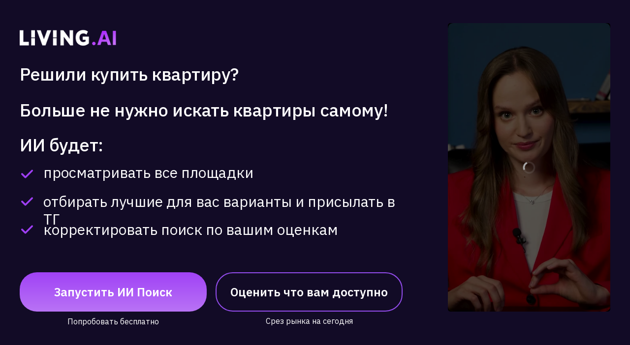

--- FILE ---
content_type: text/html; charset=utf-8
request_url: https://kinescope.io/embed/mBW7cyYXCYbMEYsZKnP3pE?&muted=true
body_size: 2411
content:

<!DOCTYPE html>
<html xmlns:og="http://ogp.me/ns#">
  <head>
    <meta charset="utf-8" />
    <meta name="viewport" content="minimum-scale=1, initial-scale=1, width=device-width, shrink-to-fit=no, interactive-widget=resizes-visual" />
    <meta name="color-scheme" content="inherit">
    <title>AI Agent</title>
    <meta name="description" content="Watch &quot;AI Agent&quot; powered by Kinescope, the ecosystem of video solutions for business of any size." />

    <meta name="twitter:card" content="player" />
    <meta name="twitter:image" content="https://edge-dallas-1.kinescopecdn.net/1a29cc71-a884-488c-87da-dc215552a418/posters/66f03ef4-7e2d-48d6-a20e-ba1ecfb6f86e/poster_lg/180f4d08-d2f3-4a04-b32f-1f03493ba1de.jpg" />
    <meta name="twitter:url" content="https://kinescope.io/embed/a6fb2652-fcd2-4aba-a059-7d7afac08e6c?&amp;muted=true" />
    <meta name="twitter:description" content="Watch &quot;AI Agent&quot; powered by Kinescope, the ecosystem of video solutions for business of any size." />
    <meta name="twitter:url" content="https://kinescope.io/embed/a6fb2652-fcd2-4aba-a059-7d7afac08e6c?&amp;muted=true" />
    <meta name="twitter:player" content="https://kinescope.io/embed/a6fb2652-fcd2-4aba-a059-7d7afac08e6c?&amp;muted=true" />
    <meta name="twitter:player:width" content="1080" />
    <meta name="twitter:player:height" content="1920" />
    <meta name="twitter:site" content="@kinescopeupdates" />


    <meta property="og:type" content="video.other" />
    <meta property="og:title" content="AI Agent" />
    <meta property="og:description" content="Watch &quot;AI Agent&quot; powered by Kinescope, the ecosystem of video solutions for business of any size." />
    <meta property="og:url" content="https://kinescope.io/embed/a6fb2652-fcd2-4aba-a059-7d7afac08e6c?&amp;muted=true" />
    <meta property="og:image" content="https://edge-dallas-1.kinescopecdn.net/1a29cc71-a884-488c-87da-dc215552a418/posters/66f03ef4-7e2d-48d6-a20e-ba1ecfb6f86e/poster_lg/180f4d08-d2f3-4a04-b32f-1f03493ba1de.jpg" />
    <meta property="og:video" content="https://kinescope.io/embed/a6fb2652-fcd2-4aba-a059-7d7afac08e6c?&amp;muted=true" />
    <meta property="og:video:type" content="text/html">
    <meta property="og:video:url" content="https://kinescope.io/embed/a6fb2652-fcd2-4aba-a059-7d7afac08e6c?&amp;muted=true" />
    <meta property="og:video:secure_url" content="https://kinescope.io/embed/a6fb2652-fcd2-4aba-a059-7d7afac08e6c?&amp;muted=true" />
    <meta property="og:video:iframe" content="https://kinescope.io/embed/a6fb2652-fcd2-4aba-a059-7d7afac08e6c?&amp;muted=true" />
    <meta property="og:video:duration" content="99" />
    <meta property="og:video:release_date" content="2025-04-16T15:51:46+00:00" />
    <meta property="og:video:width" content="1080">
    <meta property="og:video:height" content="1920">
    <meta property="og:site_name" content="Kinescope">

    



    <link rel="preconnect" href="https://kinescope.io" />
    <link rel="preconnect" href="https://edge-dallas-1.kinescopecdn.net" />
    <link rel="iframely" href="https://kinescope.io/embed/a6fb2652-fcd2-4aba-a059-7d7afac08e6c?&amp;muted=true" media="(aspect-ratio: 1080/1920)" />
    <link rel="alternate" type="application/json+oembed" href="https://kinescope.io/oembed?url=https%3A%2F%2Fkinescope.io%2Fembed%2Fa6fb2652-fcd2-4aba-a059-7d7afac08e6c%3F%26muted%3Dtrue&format=json" title="AI Agent oEmbed" />
    <link rel="alternate" type="text/xml+oembed" href="https://kinescope.io/oembed?url=https%3A%2F%2Fkinescope.io%2Fembed%2Fa6fb2652-fcd2-4aba-a059-7d7afac08e6c%3F%26muted%3Dtrue&format=xml" title="AI Agent oEmbed" />
    <style>.wrapper>div>div {border-radius: 10px;}</style>
    <style>
      .noscript-warning{width:100vw;height:100vh;display:flex;justify-content:center;align-items:center;position:fixed;top:0;left:0;background-color:rgba(34,34,34,0.64);font-family:Roboto,sans-serif;line-height:1.15;text-size-adjust:100%;-webkit-tap-highlight-color:transparent;color:rgb(255,255,255);font-size:1em;font-weight:500}.noscript-warning div{text-align:center}.noscript-warning code{font-size:1.2em}
      body{padding:0;margin:0;overflow:hidden}html,body,body>div,body>div>div,body>div>div>div{width:100%;height:100%}.header{display:none}[data-player-tabnavi]{overflow:unset}.chat-wrapper{display:none}.wrapper>div{width:100%;height:100%;position:absolute;top:0;left:0}
    </style>
    <script>
    

var playerOptions = {"playlist":[{"sources":{"hls":{"segments":"fmp4","selector":{"params":{"audio":"lang","quality":"quality"},"qualityMap":{"1080":"1080p","360":"360p","480":"480p","720":"720p"}},"src":"https://kinescope.io/a6fb2652-fcd2-4aba-a059-7d7afac08e6c/master.m3u8"},"shakahls":{"src":"https://kinescope.io/a6fb2652-fcd2-4aba-a059-7d7afac08e6c/master.m3u8"}},"id":"a6fb2652-fcd2-4aba-a059-7d7afac08e6c","title":"AI Agent","subtitle":"Living. Цифровой риелтор","poster":{"src":{"src":"https://edge-dallas-1.kinescopecdn.net/1a29cc71-a884-488c-87da-dc215552a418/posters/66f03ef4-7e2d-48d6-a20e-ba1ecfb6f86e/poster_sm/180f4d08-d2f3-4a04-b32f-1f03493ba1de.jpg","srcset":[{"type":"image/webp","src":"https://edge-dallas-1.kinescopecdn.net/1a29cc71-a884-488c-87da-dc215552a418/posters/66f03ef4-7e2d-48d6-a20e-ba1ecfb6f86e/poster_xs/180f4d08-d2f3-4a04-b32f-1f03493ba1de.webp","media":"(orientation: landscape) and (max-height: 90px), (orientation: portrait) and (max-width: 90px)"},{"type":"image/webp","src":"https://edge-dallas-1.kinescopecdn.net/1a29cc71-a884-488c-87da-dc215552a418/posters/66f03ef4-7e2d-48d6-a20e-ba1ecfb6f86e/poster_md/180f4d08-d2f3-4a04-b32f-1f03493ba1de.webp","media":"(orientation: landscape) and (max-height: 480px), (orientation: portrait) and (max-width: 320px)"},{"type":"image/webp","src":"https://edge-dallas-1.kinescopecdn.net/1a29cc71-a884-488c-87da-dc215552a418/posters/66f03ef4-7e2d-48d6-a20e-ba1ecfb6f86e/poster_md/180f4d08-d2f3-4a04-b32f-1f03493ba1de.webp","media":"(orientation: landscape) and (max-height: 960px), (orientation: portrait) and (max-width: 480px)"},{"type":"image/webp","src":"https://edge-dallas-1.kinescopecdn.net/1a29cc71-a884-488c-87da-dc215552a418/posters/66f03ef4-7e2d-48d6-a20e-ba1ecfb6f86e/poster_lg/180f4d08-d2f3-4a04-b32f-1f03493ba1de.webp","media":"(orientation: landscape) and (min-height: 960.1px), (orientation: portrait) and (min-width: 480.1px)"},{"type":"image/jpeg","src":"https://edge-dallas-1.kinescopecdn.net/1a29cc71-a884-488c-87da-dc215552a418/posters/66f03ef4-7e2d-48d6-a20e-ba1ecfb6f86e/poster_xs/180f4d08-d2f3-4a04-b32f-1f03493ba1de.jpg","media":"(orientation: landscape) and (max-height: 90px), (orientation: portrait) and (max-width: 90px)"},{"type":"image/jpeg","src":"https://edge-dallas-1.kinescopecdn.net/1a29cc71-a884-488c-87da-dc215552a418/posters/66f03ef4-7e2d-48d6-a20e-ba1ecfb6f86e/poster_md/180f4d08-d2f3-4a04-b32f-1f03493ba1de.jpg","media":"(orientation: landscape) and (max-height: 480px), (orientation: portrait) and (max-width: 320px)"},{"type":"image/jpeg","src":"https://edge-dallas-1.kinescopecdn.net/1a29cc71-a884-488c-87da-dc215552a418/posters/66f03ef4-7e2d-48d6-a20e-ba1ecfb6f86e/poster_md/180f4d08-d2f3-4a04-b32f-1f03493ba1de.jpg","media":"(orientation: landscape) and (max-height: 960px), (orientation: portrait) and (max-width: 480px)"},{"type":"image/jpeg","src":"https://edge-dallas-1.kinescopecdn.net/1a29cc71-a884-488c-87da-dc215552a418/posters/66f03ef4-7e2d-48d6-a20e-ba1ecfb6f86e/poster_lg/180f4d08-d2f3-4a04-b32f-1f03493ba1de.jpg","media":"(orientation: landscape) and (min-height: 960.1px), (orientation: portrait) and (min-width: 480.1px)"}]}},"qualityLabels":{"1080":{"label":"1080p","q":1080},"360":{"label":"360p","q":360},"480":{"label":"480p","q":480},"720":{"label":"720p","q":720}},"frameRate":{"1080":25,"360":25,"480":25,"720":25},"meta":{"folderId":"4ab8f059-fa51-4c09-afd3-dbf44dbf95cd","projectId":"4ab8f059-fa51-4c09-afd3-dbf44dbf95cd","workspaceId":"1a29cc71-a884-488c-87da-dc215552a418","type":"vod","duration":"99.200"},"dataPolling":{}}],"behaviour":{"localStorage":{"storage":"local"},"endscreen":"replay","preload":false,"textTrack":false,"keyboard":false,"autoPlay":true,"notifications":{"goToStart":false}},"size":{"width":"100%","height":"100%"},"ui":{"playbackRateButton":false,"title":false,"contextMenu":{"about":false},"chromecastButton":false,"airplayButton":false,"settingsButton":false,"audioTracksButton":false,"autoSwitchButton":false,"playbackRates":false,"annotationsButton":true,"subtitlesSearch":false,"subtitlesButton":false,"playlistButton":false,"prevButton":false,"nextButton":false,"scaleFactors":false,"initial":{"controlBar":false,"title":true}},"theme":{},"settings":{"metrics":{"url":"https://player-metrics.kinescope.io/v1/batch","compressedUrl":"https://player-metrics.kinescope.io/v1/batch/gzip","interval":60000,"timestamp":1769544603,"logUrl":"https://player-metrics.kinescope.io/v1/logs"},"oldmetrics":{"url":"https://metrics.kinescope.io/player","errors":{"url":"https://player-errors.kinescope.io/v1/errors"}},"preferManagedMediaSource":false,"driverSettings":{}}};

var id = "player_a6fb2652-fcd2-4aba-a059-7d7afac08e6c";

function onKinescopePlayerAPIReady(Player) {
  return Player.create(id, playerOptions).then(function (player) {
    setTimeout(function () {
      Promise.all([player.getCurrentTime(), player.isPaused()]).then(
        function ([time, paused]) {
          return player.destroy().then(function () {
            return onKinescopePlayerAPIReady(Player).then(function(newPlayer) {
              newPlayer.seekTo(time);
              if (!paused) newPlayer.play();
            });
          });
        }
      );
    }, 864e5);
    return player;
  });
}

    </script>
    <script defer src="https://player.kinescope.io/v2.175.5/embedly.player.js"></script>
    <script defer src="https://player.kinescope.io/v2.175.5/player.js"></script>
  </head>
  <body>
    <noscript><div class="noscript-warning"><div>JavaScript is disabled or the page is loaded in a <code>sandbox</code> iframe without <code>allow-scripts</code> permission.</div></div></noscript>
    <div class="pre-wrapper">
      <div class="description-wrapper empty">
          <div class="wrapper"><div id="player_a6fb2652-fcd2-4aba-a059-7d7afac08e6c"></div></div>
      </div>
    </div>
  </body>
  <script type="application/ld+json">
    {
      "@context": "https://schema.org",
      "@type": "VideoObject",
      "name": "AI Agent",
      "description": "Watch &quot;AI Agent&quot; powered by Kinescope, the ecosystem of video solutions for business of any size.",
      "thumbnailUrl": "https://edge-dallas-1.kinescopecdn.net/1a29cc71-a884-488c-87da-dc215552a418/posters/66f03ef4-7e2d-48d6-a20e-ba1ecfb6f86e/poster_lg/180f4d08-d2f3-4a04-b32f-1f03493ba1de.jpg",
      "uploadDate": "2025-04-16T15:51:46+00:00",
      "duration": "PT1M39S",
      "contentUrl": "https://kinescope.io/a6fb2652-fcd2-4aba-a059-7d7afac08e6c/master.m3u8",
      "transcript": "",
      "embedUrl": "https://kinescope.io/embed/a6fb2652-fcd2-4aba-a059-7d7afac08e6c?&amp;muted=true"
    }
  </script>
</html>
